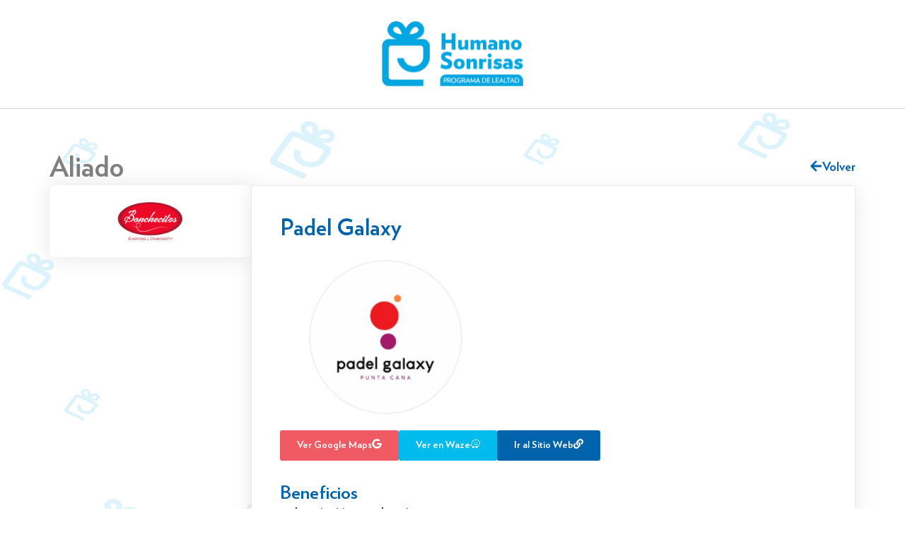

--- FILE ---
content_type: text/css
request_url: https://hsamigosdelaprensa.com/wp-content/uploads/elementor/css/post-5.css?ver=1739436176
body_size: 3063
content:
.elementor-kit-5{--e-global-color-primary:#F05A63;--e-global-color-secondary:#00BBEC;--e-global-color-text:#3C3C3C;--e-global-color-accent:#8BC770;--e-global-color-5c6e99f:#FFFFFF;--e-global-color-c119aff:#808080;--e-global-color-4561d3a:#0063AB;--e-global-color-cec4a9f:#FFFFFF00;--e-global-typography-primary-font-family:"Verlag";--e-global-typography-primary-font-size:18px;--e-global-typography-primary-font-weight:700;--e-global-typography-primary-line-height:1.3em;--e-global-typography-secondary-font-family:"Roboto Slab";--e-global-typography-secondary-font-weight:400;--e-global-typography-text-font-family:"Verlag";--e-global-typography-text-font-size:18px;--e-global-typography-text-font-weight:700;--e-global-typography-accent-font-family:"Roboto";--e-global-typography-accent-font-weight:500;color:var( --e-global-color-text );font-family:var( --e-global-typography-primary-font-family ), Verlag, Sans-serif;font-size:var( --e-global-typography-primary-font-size );font-weight:var( --e-global-typography-primary-font-weight );line-height:var( --e-global-typography-primary-line-height );}.elementor-kit-5 e-page-transition{background-color:#FFBC7D;}.elementor-section.elementor-section-boxed > .elementor-container{max-width:1140px;}.e-con{--container-max-width:1140px;}.elementor-widget:not(:last-child){margin-block-end:20px;}.elementor-element{--widgets-spacing:20px 20px;--widgets-spacing-row:20px;--widgets-spacing-column:20px;}{}h1.entry-title{display:var(--page-title-display);}@media(max-width:1366px){.elementor-kit-5{font-size:var( --e-global-typography-primary-font-size );line-height:var( --e-global-typography-primary-line-height );}}@media(max-width:1024px){.elementor-kit-5{font-size:var( --e-global-typography-primary-font-size );line-height:var( --e-global-typography-primary-line-height );}.elementor-section.elementor-section-boxed > .elementor-container{max-width:1024px;}.e-con{--container-max-width:1024px;}}@media(max-width:767px){.elementor-kit-5{font-size:var( --e-global-typography-primary-font-size );line-height:var( --e-global-typography-primary-line-height );}.elementor-section.elementor-section-boxed > .elementor-container{max-width:767px;}.e-con{--container-max-width:767px;}}@media(min-width:2400px){.elementor-kit-5{font-size:var( --e-global-typography-primary-font-size );line-height:var( --e-global-typography-primary-line-height );}}/* Start Custom Fonts CSS */@font-face {
	font-family: 'Verlag';
	font-style: normal;
	font-weight: bold;
	font-display: auto;
	src: url('https://hsamigosdelaprensa.com/wp-content/uploads/2024/04/Verlag_Bold.ttf') format('truetype');
}
@font-face {
	font-family: 'Verlag';
	font-style: normal;
	font-weight: 100;
	font-display: auto;
	src: url('https://hsamigosdelaprensa.com/wp-content/uploads/2024/04/Verlag-Light.ttf') format('truetype');
}
@font-face {
	font-family: 'Verlag';
	font-style: normal;
	font-weight: 900;
	font-display: auto;
	src: url('https://hsamigosdelaprensa.com/wp-content/uploads/2024/04/Verlag-Black.ttf') format('truetype');
}
/* End Custom Fonts CSS */

--- FILE ---
content_type: text/css
request_url: https://hsamigosdelaprensa.com/wp-content/uploads/elementor/css/post-27.css?ver=1739436416
body_size: 9124
content:
.elementor-27 .elementor-element.elementor-element-9f026d9{--display:flex;--flex-direction:column;--container-widget-width:100%;--container-widget-height:initial;--container-widget-flex-grow:0;--container-widget-align-self:initial;--flex-wrap-mobile:wrap;--padding-top:0px;--padding-bottom:0px;--padding-left:0px;--padding-right:0px;}.elementor-27 .elementor-element.elementor-element-5e6fca9{--display:flex;--flex-direction:row;--container-widget-width:initial;--container-widget-height:100%;--container-widget-flex-grow:1;--container-widget-align-self:stretch;--flex-wrap-mobile:wrap;--margin-top:0px;--margin-bottom:30px;--margin-left:0px;--margin-right:0px;--padding-top:0px;--padding-bottom:0px;--padding-left:0px;--padding-right:0px;}.elementor-widget-button .elementor-button{background-color:var( --e-global-color-accent );font-family:var( --e-global-typography-accent-font-family ), Verlag, Sans-serif;font-weight:var( --e-global-typography-accent-font-weight );}.elementor-27 .elementor-element.elementor-element-8af9a14 .elementor-button{background-color:var( --e-global-color-primary );font-family:"Verlag", Verlag, Sans-serif;font-size:14px;font-weight:700;line-height:1.3em;fill:var( --e-global-color-5c6e99f );color:var( --e-global-color-5c6e99f );}.elementor-27 .elementor-element.elementor-element-8af9a14 .elementor-button-content-wrapper{flex-direction:row-reverse;}.elementor-27 .elementor-element.elementor-element-c88326e .elementor-button{background-color:var( --e-global-color-secondary );font-family:"Verlag", Verlag, Sans-serif;font-size:14px;font-weight:700;line-height:1.3em;fill:var( --e-global-color-5c6e99f );color:var( --e-global-color-5c6e99f );}.elementor-27 .elementor-element.elementor-element-c88326e .elementor-button-content-wrapper{flex-direction:row-reverse;}.elementor-27 .elementor-element.elementor-element-05a5f43 .elementor-button{background-color:var( --e-global-color-4561d3a );font-family:"Verlag", Verlag, Sans-serif;font-size:14px;font-weight:700;line-height:1.3em;fill:var( --e-global-color-5c6e99f );color:var( --e-global-color-5c6e99f );}.elementor-27 .elementor-element.elementor-element-05a5f43 .elementor-button-content-wrapper{flex-direction:row-reverse;}.elementor-widget-heading .elementor-heading-title{font-family:var( --e-global-typography-primary-font-family ), Verlag, Sans-serif;font-size:var( --e-global-typography-primary-font-size );font-weight:var( --e-global-typography-primary-font-weight );line-height:var( --e-global-typography-primary-line-height );color:var( --e-global-color-primary );}.elementor-27 .elementor-element.elementor-element-e7bee14 .elementor-heading-title{font-family:"Verlag", Verlag, Sans-serif;font-size:26px;font-weight:700;line-height:1.3em;color:var( --e-global-color-4561d3a );}.elementor-widget-text-editor{color:var( --e-global-color-text );font-family:var( --e-global-typography-text-font-family ), Verlag, Sans-serif;font-size:var( --e-global-typography-text-font-size );font-weight:var( --e-global-typography-text-font-weight );line-height:var( --e-global-typography-text-line-height );}.elementor-widget-text-editor.elementor-drop-cap-view-stacked .elementor-drop-cap{background-color:var( --e-global-color-primary );}.elementor-widget-text-editor.elementor-drop-cap-view-framed .elementor-drop-cap, .elementor-widget-text-editor.elementor-drop-cap-view-default .elementor-drop-cap{color:var( --e-global-color-primary );border-color:var( --e-global-color-primary );}.elementor-27 .elementor-element.elementor-element-9954879 .elementor-heading-title{font-family:"Verlag", Verlag, Sans-serif;font-size:26px;font-weight:700;line-height:1.3em;color:var( --e-global-color-4561d3a );}.elementor-widget-icon-list .elementor-icon-list-item:not(:last-child):after{border-color:var( --e-global-color-text );}.elementor-widget-icon-list .elementor-icon-list-icon i{color:var( --e-global-color-primary );}.elementor-widget-icon-list .elementor-icon-list-icon svg{fill:var( --e-global-color-primary );}.elementor-widget-icon-list .elementor-icon-list-item > .elementor-icon-list-text, .elementor-widget-icon-list .elementor-icon-list-item > a{font-family:var( --e-global-typography-text-font-family ), Verlag, Sans-serif;font-size:var( --e-global-typography-text-font-size );font-weight:var( --e-global-typography-text-font-weight );line-height:var( --e-global-typography-text-line-height );}.elementor-widget-icon-list .elementor-icon-list-text{color:var( --e-global-color-secondary );}.elementor-27 .elementor-element.elementor-element-ca29375 .elementor-icon-list-items:not(.elementor-inline-items) .elementor-icon-list-item:not(:last-child){padding-bottom:calc(6px/2);}.elementor-27 .elementor-element.elementor-element-ca29375 .elementor-icon-list-items:not(.elementor-inline-items) .elementor-icon-list-item:not(:first-child){margin-top:calc(6px/2);}.elementor-27 .elementor-element.elementor-element-ca29375 .elementor-icon-list-items.elementor-inline-items .elementor-icon-list-item{margin-right:calc(6px/2);margin-left:calc(6px/2);}.elementor-27 .elementor-element.elementor-element-ca29375 .elementor-icon-list-items.elementor-inline-items{margin-right:calc(-6px/2);margin-left:calc(-6px/2);}body.rtl .elementor-27 .elementor-element.elementor-element-ca29375 .elementor-icon-list-items.elementor-inline-items .elementor-icon-list-item:after{left:calc(-6px/2);}body:not(.rtl) .elementor-27 .elementor-element.elementor-element-ca29375 .elementor-icon-list-items.elementor-inline-items .elementor-icon-list-item:after{right:calc(-6px/2);}.elementor-27 .elementor-element.elementor-element-ca29375 .elementor-icon-list-icon i{color:#00BBEC;transition:color 0.3s;}.elementor-27 .elementor-element.elementor-element-ca29375 .elementor-icon-list-icon svg{fill:#00BBEC;transition:fill 0.3s;}.elementor-27 .elementor-element.elementor-element-ca29375{--e-icon-list-icon-size:16px;--icon-vertical-align:center;--icon-vertical-offset:0px;}.elementor-27 .elementor-element.elementor-element-ca29375 .elementor-icon-list-text{color:var( --e-global-color-text );transition:color 0.3s;}@media(max-width:1366px){.elementor-widget-heading .elementor-heading-title{font-size:var( --e-global-typography-primary-font-size );line-height:var( --e-global-typography-primary-line-height );}.elementor-widget-text-editor{font-size:var( --e-global-typography-text-font-size );line-height:var( --e-global-typography-text-line-height );}.elementor-widget-icon-list .elementor-icon-list-item > .elementor-icon-list-text, .elementor-widget-icon-list .elementor-icon-list-item > a{font-size:var( --e-global-typography-text-font-size );line-height:var( --e-global-typography-text-line-height );}}@media(max-width:1024px){.elementor-widget-heading .elementor-heading-title{font-size:var( --e-global-typography-primary-font-size );line-height:var( --e-global-typography-primary-line-height );}.elementor-widget-text-editor{font-size:var( --e-global-typography-text-font-size );line-height:var( --e-global-typography-text-line-height );}.elementor-widget-icon-list .elementor-icon-list-item > .elementor-icon-list-text, .elementor-widget-icon-list .elementor-icon-list-item > a{font-size:var( --e-global-typography-text-font-size );line-height:var( --e-global-typography-text-line-height );}}@media(max-width:767px){.elementor-widget-heading .elementor-heading-title{font-size:var( --e-global-typography-primary-font-size );line-height:var( --e-global-typography-primary-line-height );}.elementor-widget-text-editor{font-size:var( --e-global-typography-text-font-size );line-height:var( --e-global-typography-text-line-height );}.elementor-widget-icon-list .elementor-icon-list-item > .elementor-icon-list-text, .elementor-widget-icon-list .elementor-icon-list-item > a{font-size:var( --e-global-typography-text-font-size );line-height:var( --e-global-typography-text-line-height );}}@media(min-width:2400px){.elementor-widget-heading .elementor-heading-title{font-size:var( --e-global-typography-primary-font-size );line-height:var( --e-global-typography-primary-line-height );}.elementor-widget-text-editor{font-size:var( --e-global-typography-text-font-size );line-height:var( --e-global-typography-text-line-height );}.elementor-widget-icon-list .elementor-icon-list-item > .elementor-icon-list-text, .elementor-widget-icon-list .elementor-icon-list-item > a{font-size:var( --e-global-typography-text-font-size );line-height:var( --e-global-typography-text-line-height );}}/* Start Custom Fonts CSS */@font-face {
	font-family: 'Verlag';
	font-style: normal;
	font-weight: bold;
	font-display: auto;
	src: url('https://hsamigosdelaprensa.com/wp-content/uploads/2024/04/Verlag_Bold.ttf') format('truetype');
}
@font-face {
	font-family: 'Verlag';
	font-style: normal;
	font-weight: 100;
	font-display: auto;
	src: url('https://hsamigosdelaprensa.com/wp-content/uploads/2024/04/Verlag-Light.ttf') format('truetype');
}
@font-face {
	font-family: 'Verlag';
	font-style: normal;
	font-weight: 900;
	font-display: auto;
	src: url('https://hsamigosdelaprensa.com/wp-content/uploads/2024/04/Verlag-Black.ttf') format('truetype');
}
/* End Custom Fonts CSS */

--- FILE ---
content_type: text/css
request_url: https://hsamigosdelaprensa.com/wp-content/uploads/elementor/css/post-650.css?ver=1739436416
body_size: 16767
content:
.elementor-650 .elementor-element.elementor-element-6b4d5e2{--display:flex;--flex-direction:column;--container-widget-width:100%;--container-widget-height:initial;--container-widget-flex-grow:0;--container-widget-align-self:initial;--flex-wrap-mobile:wrap;--overlay-opacity:0.5;--padding-top:60px;--padding-bottom:60px;--padding-left:0px;--padding-right:0px;}.elementor-650 .elementor-element.elementor-element-6b4d5e2:not(.elementor-motion-effects-element-type-background), .elementor-650 .elementor-element.elementor-element-6b4d5e2 > .elementor-motion-effects-container > .elementor-motion-effects-layer{background-image:url("https://hsamigosdelaprensa.com/wp-content/uploads/2024/04/humano-bg.jpg");}.elementor-650 .elementor-element.elementor-element-6b4d5e2::before, .elementor-650 .elementor-element.elementor-element-6b4d5e2 > .elementor-background-video-container::before, .elementor-650 .elementor-element.elementor-element-6b4d5e2 > .e-con-inner > .elementor-background-video-container::before, .elementor-650 .elementor-element.elementor-element-6b4d5e2 > .elementor-background-slideshow::before, .elementor-650 .elementor-element.elementor-element-6b4d5e2 > .e-con-inner > .elementor-background-slideshow::before, .elementor-650 .elementor-element.elementor-element-6b4d5e2 > .elementor-motion-effects-container > .elementor-motion-effects-layer::before{background-color:var( --e-global-color-5c6e99f );--background-overlay:'';}.elementor-650 .elementor-element.elementor-element-9aa86c1{--display:flex;--flex-direction:row;--container-widget-width:calc( ( 1 - var( --container-widget-flex-grow ) ) * 100% );--container-widget-height:100%;--container-widget-flex-grow:1;--container-widget-align-self:stretch;--flex-wrap-mobile:wrap;--justify-content:space-between;--align-items:center;--padding-top:0px;--padding-bottom:0px;--padding-left:0px;--padding-right:0px;}.elementor-widget-heading .elementor-heading-title{font-family:var( --e-global-typography-primary-font-family ), Verlag, Sans-serif;font-size:var( --e-global-typography-primary-font-size );font-weight:var( --e-global-typography-primary-font-weight );line-height:var( --e-global-typography-primary-line-height );color:var( --e-global-color-primary );}.elementor-650 .elementor-element.elementor-element-f49fed2 .elementor-heading-title{font-family:"Verlag", Verlag, Sans-serif;font-size:40px;font-weight:700;line-height:1.2em;color:var( --e-global-color-c119aff );}.elementor-widget-button .elementor-button{background-color:var( --e-global-color-accent );font-family:var( --e-global-typography-accent-font-family ), Verlag, Sans-serif;font-weight:var( --e-global-typography-accent-font-weight );}.elementor-650 .elementor-element.elementor-element-6c21c60 .elementor-button{background-color:var( --e-global-color-cec4a9f );font-family:var( --e-global-typography-primary-font-family ), Verlag, Sans-serif;font-size:var( --e-global-typography-primary-font-size );font-weight:var( --e-global-typography-primary-font-weight );line-height:var( --e-global-typography-primary-line-height );fill:var( --e-global-color-4561d3a );color:var( --e-global-color-4561d3a );padding:0px 0px 0px 0px;}.elementor-650 .elementor-element.elementor-element-6c21c60 .elementor-button-content-wrapper{flex-direction:row;}.elementor-650 .elementor-element.elementor-element-4ae95b2{--display:flex;--flex-direction:row;--container-widget-width:initial;--container-widget-height:100%;--container-widget-flex-grow:1;--container-widget-align-self:stretch;--flex-wrap-mobile:wrap;--gap:0px 60px;--row-gap:0px;--column-gap:60px;--padding-top:0px;--padding-bottom:0px;--padding-left:0px;--padding-right:0px;}.elementor-650 .elementor-element.elementor-element-c91252f{--display:flex;--flex-direction:column;--container-widget-width:100%;--container-widget-height:initial;--container-widget-flex-grow:0;--container-widget-align-self:initial;--flex-wrap-mobile:wrap;--padding-top:0px;--padding-bottom:0px;--padding-left:0px;--padding-right:0px;}.elementor-widget-posts .elementor-button{background-color:var( --e-global-color-accent );font-family:var( --e-global-typography-accent-font-family ), Verlag, Sans-serif;font-weight:var( --e-global-typography-accent-font-weight );}.elementor-widget-posts .elementor-post__title, .elementor-widget-posts .elementor-post__title a{color:var( --e-global-color-secondary );font-family:var( --e-global-typography-primary-font-family ), Verlag, Sans-serif;font-size:var( --e-global-typography-primary-font-size );font-weight:var( --e-global-typography-primary-font-weight );line-height:var( --e-global-typography-primary-line-height );}.elementor-widget-posts .elementor-post__meta-data{font-family:var( --e-global-typography-secondary-font-family ), Verlag, Sans-serif;font-weight:var( --e-global-typography-secondary-font-weight );}.elementor-widget-posts .elementor-post__excerpt p{font-family:var( --e-global-typography-text-font-family ), Verlag, Sans-serif;font-size:var( --e-global-typography-text-font-size );font-weight:var( --e-global-typography-text-font-weight );line-height:var( --e-global-typography-text-line-height );}.elementor-widget-posts .elementor-post__read-more{color:var( --e-global-color-accent );}.elementor-widget-posts a.elementor-post__read-more{font-family:var( --e-global-typography-accent-font-family ), Verlag, Sans-serif;font-weight:var( --e-global-typography-accent-font-weight );}.elementor-widget-posts .elementor-post__card .elementor-post__badge{background-color:var( --e-global-color-accent );font-family:var( --e-global-typography-accent-font-family ), Verlag, Sans-serif;font-weight:var( --e-global-typography-accent-font-weight );}.elementor-widget-posts .elementor-pagination{font-family:var( --e-global-typography-secondary-font-family ), Verlag, Sans-serif;font-weight:var( --e-global-typography-secondary-font-weight );}.elementor-widget-posts .e-load-more-message{font-family:var( --e-global-typography-secondary-font-family ), Verlag, Sans-serif;font-weight:var( --e-global-typography-secondary-font-weight );}.elementor-650 .elementor-element.elementor-element-73e589e{--grid-row-gap:20px;--grid-column-gap:20px;}.elementor-650 .elementor-element.elementor-element-73e589e .elementor-post__thumbnail__link{width:100%;}.elementor-650 .elementor-element.elementor-element-73e589e.elementor-posts--thumbnail-left .elementor-post__thumbnail__link{margin-right:20px;}.elementor-650 .elementor-element.elementor-element-73e589e.elementor-posts--thumbnail-right .elementor-post__thumbnail__link{margin-left:20px;}.elementor-650 .elementor-element.elementor-element-73e589e.elementor-posts--thumbnail-top .elementor-post__thumbnail__link{margin-bottom:20px;}.elementor-650 .elementor-element.elementor-element-1201955{--display:flex;--flex-direction:column;--container-widget-width:100%;--container-widget-height:initial;--container-widget-flex-grow:0;--container-widget-align-self:initial;--flex-wrap-mobile:wrap;border-style:solid;--border-style:solid;border-width:1px 1px 1px 1px;--border-top-width:1px;--border-right-width:1px;--border-bottom-width:1px;--border-left-width:1px;border-color:#D1D5DB80;--border-color:#D1D5DB80;--border-radius:5px 5px 5px 5px;box-shadow:0px 8px 23px 0px rgba(210.79999999999998, 202.17896739130433, 202.17896739130433, 0.5);--padding-top:40px;--padding-bottom:40px;--padding-left:40px;--padding-right:40px;}.elementor-650 .elementor-element.elementor-element-1201955:not(.elementor-motion-effects-element-type-background), .elementor-650 .elementor-element.elementor-element-1201955 > .elementor-motion-effects-container > .elementor-motion-effects-layer{background-color:var( --e-global-color-5c6e99f );}.elementor-widget-theme-post-title .elementor-heading-title{font-family:var( --e-global-typography-primary-font-family ), Verlag, Sans-serif;font-size:var( --e-global-typography-primary-font-size );font-weight:var( --e-global-typography-primary-font-weight );line-height:var( --e-global-typography-primary-line-height );color:var( --e-global-color-primary );}.elementor-650 .elementor-element.elementor-element-97eddde .elementor-heading-title{font-family:"Verlag", Verlag, Sans-serif;font-size:32px;font-weight:700;line-height:1.3em;color:var( --e-global-color-4561d3a );}.elementor-widget-theme-post-featured-image .widget-image-caption{color:var( --e-global-color-text );font-family:var( --e-global-typography-text-font-family ), Verlag, Sans-serif;font-size:var( --e-global-typography-text-font-size );font-weight:var( --e-global-typography-text-font-weight );line-height:var( --e-global-typography-text-line-height );}.elementor-650 .elementor-element.elementor-element-6f88202{text-align:left;}.elementor-650 .elementor-element.elementor-element-6f88202 img{width:300px;}.elementor-widget-theme-post-content{color:var( --e-global-color-text );font-family:var( --e-global-typography-text-font-family ), Verlag, Sans-serif;font-size:var( --e-global-typography-text-font-size );font-weight:var( --e-global-typography-text-font-weight );line-height:var( --e-global-typography-text-line-height );}@media(min-width:768px){.elementor-650 .elementor-element.elementor-element-c91252f{--width:25%;}.elementor-650 .elementor-element.elementor-element-1201955{--width:75%;}}@media(min-width:2400px){.elementor-widget-heading .elementor-heading-title{font-size:var( --e-global-typography-primary-font-size );line-height:var( --e-global-typography-primary-line-height );}.elementor-650 .elementor-element.elementor-element-6c21c60 .elementor-button{font-size:var( --e-global-typography-primary-font-size );line-height:var( --e-global-typography-primary-line-height );}.elementor-widget-posts .elementor-post__title, .elementor-widget-posts .elementor-post__title a{font-size:var( --e-global-typography-primary-font-size );line-height:var( --e-global-typography-primary-line-height );}.elementor-widget-posts .elementor-post__excerpt p{font-size:var( --e-global-typography-text-font-size );line-height:var( --e-global-typography-text-line-height );}.elementor-widget-theme-post-title .elementor-heading-title{font-size:var( --e-global-typography-primary-font-size );line-height:var( --e-global-typography-primary-line-height );}.elementor-widget-theme-post-featured-image .widget-image-caption{font-size:var( --e-global-typography-text-font-size );line-height:var( --e-global-typography-text-line-height );}.elementor-widget-theme-post-content{font-size:var( --e-global-typography-text-font-size );line-height:var( --e-global-typography-text-line-height );}}@media(max-width:1366px){.elementor-650 .elementor-element.elementor-element-6b4d5e2{--padding-top:60px;--padding-bottom:60px;--padding-left:30px;--padding-right:30px;}.elementor-widget-heading .elementor-heading-title{font-size:var( --e-global-typography-primary-font-size );line-height:var( --e-global-typography-primary-line-height );}.elementor-650 .elementor-element.elementor-element-6c21c60 .elementor-button{font-size:var( --e-global-typography-primary-font-size );line-height:var( --e-global-typography-primary-line-height );}.elementor-widget-posts .elementor-post__title, .elementor-widget-posts .elementor-post__title a{font-size:var( --e-global-typography-primary-font-size );line-height:var( --e-global-typography-primary-line-height );}.elementor-widget-posts .elementor-post__excerpt p{font-size:var( --e-global-typography-text-font-size );line-height:var( --e-global-typography-text-line-height );}.elementor-widget-theme-post-title .elementor-heading-title{font-size:var( --e-global-typography-primary-font-size );line-height:var( --e-global-typography-primary-line-height );}.elementor-widget-theme-post-featured-image .widget-image-caption{font-size:var( --e-global-typography-text-font-size );line-height:var( --e-global-typography-text-line-height );}.elementor-widget-theme-post-content{font-size:var( --e-global-typography-text-font-size );line-height:var( --e-global-typography-text-line-height );}}@media(max-width:1024px){.elementor-widget-heading .elementor-heading-title{font-size:var( --e-global-typography-primary-font-size );line-height:var( --e-global-typography-primary-line-height );}.elementor-650 .elementor-element.elementor-element-6c21c60 .elementor-button{font-size:var( --e-global-typography-primary-font-size );line-height:var( --e-global-typography-primary-line-height );}.elementor-650 .elementor-element.elementor-element-4ae95b2{--gap:30px 30px;--row-gap:30px;--column-gap:30px;}.elementor-widget-posts .elementor-post__title, .elementor-widget-posts .elementor-post__title a{font-size:var( --e-global-typography-primary-font-size );line-height:var( --e-global-typography-primary-line-height );}.elementor-widget-posts .elementor-post__excerpt p{font-size:var( --e-global-typography-text-font-size );line-height:var( --e-global-typography-text-line-height );}.elementor-widget-theme-post-title .elementor-heading-title{font-size:var( --e-global-typography-primary-font-size );line-height:var( --e-global-typography-primary-line-height );}.elementor-widget-theme-post-featured-image .widget-image-caption{font-size:var( --e-global-typography-text-font-size );line-height:var( --e-global-typography-text-line-height );}.elementor-widget-theme-post-content{font-size:var( --e-global-typography-text-font-size );line-height:var( --e-global-typography-text-line-height );}}@media(max-width:767px){.elementor-650 .elementor-element.elementor-element-6b4d5e2{--flex-direction:column;--container-widget-width:100%;--container-widget-height:initial;--container-widget-flex-grow:0;--container-widget-align-self:initial;--flex-wrap-mobile:wrap;}.elementor-widget-heading .elementor-heading-title{font-size:var( --e-global-typography-primary-font-size );line-height:var( --e-global-typography-primary-line-height );}.elementor-650 .elementor-element.elementor-element-6c21c60 .elementor-button{font-size:var( --e-global-typography-primary-font-size );line-height:var( --e-global-typography-primary-line-height );}.elementor-650 .elementor-element.elementor-element-4ae95b2{--flex-direction:column-reverse;--container-widget-width:100%;--container-widget-height:initial;--container-widget-flex-grow:0;--container-widget-align-self:initial;--flex-wrap-mobile:wrap;}.elementor-widget-posts .elementor-post__title, .elementor-widget-posts .elementor-post__title a{font-size:var( --e-global-typography-primary-font-size );line-height:var( --e-global-typography-primary-line-height );}.elementor-widget-posts .elementor-post__excerpt p{font-size:var( --e-global-typography-text-font-size );line-height:var( --e-global-typography-text-line-height );}.elementor-650 .elementor-element.elementor-element-73e589e .elementor-post__thumbnail__link{width:100%;}.elementor-650 .elementor-element.elementor-element-1201955{--padding-top:30px;--padding-bottom:30px;--padding-left:20px;--padding-right:20px;}.elementor-widget-theme-post-title .elementor-heading-title{font-size:var( --e-global-typography-primary-font-size );line-height:var( --e-global-typography-primary-line-height );}.elementor-widget-theme-post-featured-image .widget-image-caption{font-size:var( --e-global-typography-text-font-size );line-height:var( --e-global-typography-text-line-height );}.elementor-widget-theme-post-content{font-size:var( --e-global-typography-text-font-size );line-height:var( --e-global-typography-text-line-height );}}/* Start custom CSS for posts, class: .elementor-element-73e589e */.elementor-650 .elementor-element.elementor-element-73e589e article{
    background-color: #fff;
    box-shadow: 0 0 30px rgba(0,0,0,.107217);
    border-radius: 9px;
    text-align: center;
    padding: 17px 10px;
    border: 4px solid transparent;
    transition: all .3s ease-out;
}
.elementor-650 .elementor-element.elementor-element-73e589e article>a{
    margin-bottom: 0 !important;
}
.elementor-650 .elementor-element.elementor-element-73e589e article>a>.elementor-post__thumbnail>img{
    margin-left: auto;
    margin-right: auto;
    width: auto;
    max-height: 60px;
}/* End custom CSS */
/* Start custom CSS for theme-post-content, class: .elementor-element-8c4a801 */.elementor-650 .elementor-element.elementor-element-8c4a801 h3{
    color: #0063ab;
    margin: 0;
}
.elementor-650 .elementor-element.elementor-element-8c4a801 a{
    color: #00a8e1;
}
.beneficios-list{
    margin-left: 0px;
}
.beneficios-list {
  list-style: none;
}
.beneficios-list li::before{
  content: '';
  display: inline-block;
  width: 10px;
  height: 10px;
  margin-right: 10px;
  border-radius: 50%;
  background-color: #0063ab;
}
.beneficios-list li{
  margin-bottom: 10px;
}
@media (max-width: 767px){
    .elementor-widget-button{
        width: 100%;
    }
    .elementor-button{
        width: 100%;
        max-width: 100%;
    }
}/* End custom CSS */

--- FILE ---
content_type: image/svg+xml
request_url: https://hsamigosdelaprensa.com/wp-content/uploads/2024/04/Logo-Humano-Footer.svg
body_size: 31238
content:
<svg xmlns="http://www.w3.org/2000/svg" width="329" height="60" viewBox="0 0 329 60" fill="none"><g clip-path="url(#clip0_730_2382)"><path d="M52.3923 18.1603C52.3923 15.294 52.3923 12.4242 52.3923 9.55789C52.3923 9.01573 52.5243 8.81693 53.0205 8.835C54.1921 8.87115 55.37 8.835 56.5448 8.85669C56.705 8.86674 56.8652 8.83996 57.0162 8.77789C57.1673 8.71583 57.3058 8.61973 57.4243 8.49524C59.7423 6.11332 64.7554 5.90368 67.2054 8.42295C67.4944 8.71529 67.7573 9.03976 67.9907 9.39163C68.2671 9.82898 68.4964 9.87597 68.8482 9.45308C70.4909 7.45428 72.5546 6.61573 74.9103 6.62657C75.8445 6.62032 76.7701 6.82732 77.6342 7.23553C78.4983 7.64375 79.2833 8.24512 79.9442 9.00477C80.605 9.76446 81.1283 10.6674 81.4839 11.6613C81.8391 12.6552 82.0201 13.7204 82.0153 14.7952C82.0153 18.7711 82.0153 22.7217 82.0311 26.6832C82.0311 27.3736 81.8803 27.6483 81.2584 27.6266C79.8427 27.576 78.4252 27.5603 77.0054 27.5796C76.4809 27.5796 76.3772 27.3518 76.3772 26.7952C76.392 23.253 76.392 19.7109 76.3772 16.1687C76.3772 14.7772 75.9594 13.5952 74.8255 12.9157C72.8844 11.7519 70.6825 13.1218 70.2302 15.7242C70.0009 17.0398 70.0606 18.3699 70.0386 19.7001C69.9978 22.0784 70.0103 24.4567 70.0386 26.835C70.0386 27.4061 69.8847 27.6302 69.3916 27.6266C67.9341 27.6266 66.4736 27.6266 65.0161 27.6266C64.5136 27.6266 64.4225 27.3483 64.4225 26.8422C64.4225 23.4627 64.3973 20.0832 64.3753 16.7037C64.3753 15.7711 64.3471 14.8531 63.8634 14.0218C63.559 13.521 63.1459 13.1207 62.6654 12.8606C62.1848 12.6006 61.6536 12.49 61.1244 12.5397C60.5951 12.5894 60.0863 12.7978 59.6487 13.144C59.2112 13.4903 58.86 13.9624 58.6304 14.5133C58.2683 15.4033 58.0839 16.3752 58.0902 17.3579C58.0902 20.5061 58.0902 23.6543 58.0902 26.7989C58.0902 27.4386 57.9331 27.6483 57.3709 27.6338C55.9951 27.594 54.6162 27.6338 53.2404 27.6338C52.4394 27.6338 52.4112 27.594 52.4112 26.7048L52.3923 18.1603Z" fill="#FEFDFD"></path><path d="M0 13.7686C0 9.45658 0 5.14092 0 0.828864C0 0.174646 0.169616 -0.00245538 0.719295 0.0120025C2.19872 0.0481471 3.67814 0.0517616 5.15442 0.0120025C5.76064 -0.00606983 5.90199 0.254164 5.89256 0.908382C5.86115 3.23971 5.87372 5.57104 5.89256 7.90236C5.89256 8.77706 5.92712 8.81682 6.67468 8.81682C9.47019 8.81682 12.2657 8.81682 15.0612 8.81682C15.6046 8.81682 15.7522 8.60357 15.746 8.00357C15.724 5.60357 15.746 3.20357 15.7303 0.80357C15.7303 0.192726 15.8779 -0.00968386 16.4181 0.00115952C17.8976 0.0409186 19.377 0.0481475 20.8533 0.00115952C21.4815 -0.0205272 21.6071 0.261393 21.5977 0.897539C21.5726 2.66862 21.5977 4.43971 21.5977 6.2108C21.5977 13.0421 21.5977 19.8734 21.5977 26.7048C21.5977 27.3734 21.4344 27.5795 20.847 27.5614C19.3812 27.5156 17.9227 27.5156 16.4715 27.5614C15.8433 27.5831 15.7334 27.3084 15.7365 26.6686C15.7554 22.9855 15.7365 19.3024 15.7365 15.6192C15.7365 14.7337 15.6988 14.6722 14.9073 14.6795C12.1526 14.6795 9.39795 14.7337 6.64327 14.7265C6.05904 14.7265 5.87372 14.9433 5.88 15.612C5.90199 19.1325 5.88 22.653 5.88 26.1734C5.88 26.4048 5.88 26.6397 5.88 26.871C5.88 27.3662 5.71667 27.565 5.2518 27.5578C3.71269 27.5325 2.17045 27.5289 0.631346 27.5578C0.103654 27.5578 0.0031405 27.3228 0.0031405 26.7734C0.0031405 22.4361 0.0031405 18.0987 0.0031405 13.7614L0 13.7686Z" fill="#FEFDFD"></path><path d="M104.122 18.2397C104.122 21.0843 104.122 23.9289 104.122 26.7735C104.122 27.4313 103.94 27.6012 103.387 27.5831C101.951 27.5361 100.51 27.5325 99.0742 27.5831C98.5685 27.5831 98.3644 27.4638 98.446 26.8602C98.468 26.6687 98.5497 26.394 98.3738 26.2783C98.1979 26.1626 98.0597 26.4084 97.9026 26.5132C94.7616 28.8048 91.5452 28.8337 88.3979 26.6036C86.152 25.0096 84.9427 22.5301 84.5281 19.5554C84.0884 16.4506 84.4622 13.5012 86.0641 10.8807C86.7667 9.70354 87.6877 8.72048 88.7604 8.00232C89.8333 7.28417 91.031 6.84884 92.2676 6.72769C94.1852 6.43488 96.1358 6.7317 97.9215 7.58793C98.1338 7.66654 98.3351 7.78105 98.5183 7.92769C99.3915 8.80239 100.419 8.94335 101.518 8.85299C102.146 8.80239 102.774 8.87829 103.403 8.8313C103.937 8.79516 104.141 8.95781 104.134 9.63371C104.1 12.5036 104.119 15.3699 104.119 18.2361L104.122 18.2397ZM98.468 17.5638C98.5057 14.694 96.8661 12.4421 94.5449 12.1783C92.2739 11.9217 90.405 13.6711 89.9904 16.4397C89.6511 18.7241 90.4898 21.0265 92.0226 22.0205C94.9469 23.9108 98.402 21.5108 98.4523 17.5638H98.468Z" fill="#FEFDFD"></path><path d="M146.818 17.5024C146.796 23.2204 143.177 27.6228 138.133 28.0855C135.218 28.353 132.592 27.5397 130.359 25.3024C128.691 23.651 127.645 21.3181 127.444 18.7963C127.13 15.5686 127.79 12.6518 129.756 10.2048C131.097 8.55408 132.855 7.4301 134.781 6.99152C137.542 6.312 140.197 6.68067 142.609 8.4373C145.276 10.3819 146.67 13.2156 146.827 16.8481C146.824 17.0831 146.818 17.2927 146.818 17.5024ZM132.831 17.4481C132.831 21.0265 135.658 23.5168 138.466 22.3927C141.133 21.3265 141.921 17.9795 141.06 15.3698C140.84 14.6386 140.467 13.9808 139.974 13.4541C139.481 12.9273 138.883 12.5476 138.233 12.3481C135.444 11.4518 132.825 13.9385 132.831 17.4481Z" fill="#FEFDFD"></path><path d="M107.241 18.1965C107.241 15.3519 107.241 12.5073 107.241 9.66633C107.241 9.02658 107.401 8.80609 107.966 8.82778C109.16 8.87115 110.357 8.82778 111.554 8.84585C111.674 8.864 111.797 8.85171 111.913 8.80989C112.029 8.76811 112.136 8.69773 112.226 8.60368C113.328 7.27718 114.739 6.79646 116.274 6.66995C118.841 6.4567 121.193 7.03139 123.109 9.17115C123.766 9.90518 124.285 10.7852 124.636 11.7577C124.987 12.7302 125.162 13.7748 125.151 14.8278C125.198 18.8362 125.151 22.8483 125.176 26.8567C125.176 27.4025 125.025 27.5796 124.548 27.5796C123.05 27.5579 121.551 27.5796 120.053 27.6049C119.541 27.6049 119.513 27.2832 119.513 26.8459C119.513 23.3471 119.513 19.8519 119.513 16.3639C119.543 15.4224 119.278 14.4998 118.765 13.7651C117.342 11.7916 114.544 12.229 113.523 14.5639C113.086 15.6472 112.877 16.8332 112.91 18.0266C112.895 20.9398 112.888 23.8531 112.91 26.7663C112.91 27.4133 112.735 27.6085 112.182 27.594C110.745 27.5555 109.308 27.5555 107.869 27.594C107.351 27.594 107.222 27.3844 107.241 26.8205C107.26 23.9543 107.241 21.088 107.241 18.2181V18.1965Z" fill="#FEFDFD"></path><path d="M26.35 14.618C27.0379 14.618 27.7289 14.6433 28.4137 14.618C28.844 14.5964 29.0167 14.7952 29.1078 15.2687C29.8711 19.2843 32.4185 22.0168 35.9553 22.6385C39.9507 23.3614 43.9743 20.1771 44.8632 15.6265C45.0611 14.618 45.0611 14.6217 45.9532 14.6253C47.2316 14.6253 48.5068 14.6433 49.7821 14.6253C50.2846 14.6253 50.4323 14.8241 50.3569 15.3699C49.5088 21.4313 46.663 25.7506 41.6342 27.8036C36.0841 30.0662 31.1369 28.5879 27.0379 23.7156C25.2031 21.5051 24.0414 18.6691 23.7273 15.6337C23.6079 14.6506 23.6425 14.6325 24.5282 14.6361H26.35V14.618Z" fill="#FEFDFD"></path><path d="M103.723 48.1999C103.648 50.2168 103.864 52.7144 103.619 55.1975C103.343 58.0168 101.776 59.6144 99.3161 59.683C98.0807 59.7101 96.8482 59.5323 95.6568 59.1553C95.2704 59.036 95.1542 58.8192 95.1982 58.3565C95.3741 56.5493 95.3584 56.5493 96.8472 56.9541C97.6545 57.1815 98.49 57.244 99.3161 57.1385C100.544 56.9722 101.295 56.0975 101.364 54.6626C101.389 54.1276 101.383 53.5782 101.364 53.0541C101.364 52.3312 101.264 52.2662 100.689 52.577C99.4769 53.2601 98.0955 53.4326 96.7844 53.065C94.2559 52.371 92.7011 50.0794 92.6697 46.9493C92.6508 43.9891 93.769 41.73 96.1248 40.4433C97.6419 39.6047 99.1936 39.7782 100.704 40.5806C101.019 40.7505 101.405 41.1662 101.54 40.3565C101.565 40.2011 101.722 40.2047 101.854 40.1794C103.541 39.865 103.739 40.0493 103.739 42.0083L103.723 48.1999ZM101.377 46.6782C101.377 45.865 101.377 45.0481 101.377 44.2312C101.395 44.1163 101.392 43.9977 101.367 43.8839C101.342 43.7704 101.296 43.6645 101.232 43.5734C100.378 42.6915 99.4166 42.0553 98.2261 42.171C96.4106 42.3517 95.3113 43.6421 94.9846 45.883C94.7145 47.73 95.3867 49.5951 96.6305 50.4553C97.2923 50.8974 98.0537 51.1009 98.817 51.0394C99.5799 50.9783 100.31 50.6552 100.912 50.112C101.071 49.9905 101.199 49.8221 101.282 49.6244C101.366 49.4267 101.401 49.2069 101.386 48.9879C101.355 48.218 101.377 47.4481 101.377 46.6782Z" fill="#FEFDFD"></path><path d="M74.816 34.2914C76.0363 34.2433 77.2409 34.6213 78.2712 35.3758C78.5633 35.5926 78.6638 35.824 78.4722 36.1818C78.4408 36.2396 78.4188 36.3047 78.3874 36.3661C78.1518 36.8251 78.0733 37.4938 77.6807 37.7179C77.288 37.942 76.9394 37.3059 76.531 37.1324C75.5133 36.7022 74.5051 36.4601 73.4685 37.0095C71.898 37.848 71.6876 39.9625 73.0508 41.2095C73.902 41.9866 74.9574 42.3263 75.8777 42.9553C76.4224 43.3066 76.9469 43.6977 77.4482 44.1263C79.7349 46.1613 79.1224 50.4553 77.065 52.0781C75.0076 53.701 72.922 53.5022 70.761 52.4902C70.3149 52.2806 69.9129 51.9444 69.4763 51.7059C69.0397 51.4673 69.0774 51.2143 69.2973 50.8275C69.5737 50.3396 69.715 49.6456 70.0951 49.3818C70.5882 49.0203 70.9117 49.8408 71.3515 50.0324C72.1682 50.3757 72.9597 50.7878 73.8643 50.8275C75.193 50.889 76.1573 50.1806 76.4996 48.8721C76.6639 48.2392 76.6306 47.5601 76.4057 46.9521C76.1808 46.3442 75.7788 45.8461 75.2683 45.5432C74.326 44.936 73.3523 44.4372 72.4069 43.8589C71.4485 43.3348 70.6733 42.4514 70.2082 41.3541C69.3852 39.2613 70.1296 36.5721 71.8823 35.2818C72.7492 34.6141 73.7732 34.2684 74.816 34.2914Z" fill="#FEFDFD"></path><path d="M86.9247 47.4734C85.8097 47.4734 84.6946 47.4734 83.5795 47.4734C82.9702 47.4734 82.8728 47.6469 83.0393 48.3264C83.235 49.0056 83.599 49.6038 84.0871 50.0469C84.5749 50.4904 85.1651 50.7593 85.7845 50.8204C86.915 50.9787 88.0618 50.8352 89.136 50.4011C89.7925 50.1337 89.9433 50.1915 90.0469 50.9795C90.2856 52.8301 90.5401 52.4252 89.0669 52.8518C87.6164 53.3162 86.088 53.3599 84.6192 52.9783C81.8677 52.1903 80.4668 49.6132 80.5359 46.4722C80.5437 44.7293 81.1019 43.049 82.1064 41.7445C83.8936 39.4204 87.6189 39.2397 89.4407 41.4409C90.7411 43.0132 90.9861 44.9686 90.8479 47.0361C90.8196 47.4337 90.5683 47.4301 90.317 47.4301H86.9247V47.4734ZM85.8065 45.3445C86.5949 45.3445 87.377 45.3445 88.1717 45.3445C88.6554 45.3445 88.7497 45.1566 88.6272 44.6216C88.4824 43.902 88.1268 43.2615 87.6198 42.8079C87.1132 42.3546 86.4862 42.1157 85.8442 42.1313C85.1843 42.1244 84.5426 42.3799 84.0274 42.8549C83.5123 43.3298 83.1555 43.9949 83.0173 44.7373C82.9199 45.2325 83.0613 45.3554 83.4602 45.3409C84.2329 45.3301 85.0213 45.3481 85.8065 45.3445Z" fill="#FEFDFD"></path><path d="M137.549 46.7469C137.527 50.524 135.121 53.2529 131.841 53.2529C128.562 53.2529 126.203 50.383 126.232 46.4866C126.26 42.6951 128.672 39.8975 131.885 39.9228C135.29 39.9408 137.568 42.6951 137.549 46.7469ZM135.275 46.4433C135.281 45.8682 135.201 45.2957 135.039 44.7517C134.858 44.0425 134.495 43.4125 133.998 42.9445C133.501 42.4764 132.893 42.1916 132.253 42.1276C130.896 42.0047 129.8 42.5396 129.087 43.9565C128.481 45.1565 128.43 46.4433 128.612 47.7517C128.675 48.2794 128.833 48.7858 129.075 49.239C129.319 49.6919 129.641 50.0816 130.023 50.3823C130.405 50.683 130.837 50.8883 131.292 50.9848C131.747 51.0817 132.215 51.0672 132.664 50.9433C134.304 50.5023 135.297 48.8288 135.275 46.4433Z" fill="#FEFDFD"></path><path d="M116.275 46.6094C116.275 48.4962 116.275 50.3829 116.275 52.2697C116.275 52.8118 116.139 53.0468 115.646 52.9925C115.384 52.9672 115.12 52.9672 114.858 52.9925C114.365 53.0287 113.991 52.9925 114.01 52.219C114.01 51.6588 113.661 51.8395 113.41 52.0239C112.666 52.639 111.804 53.0395 110.897 53.1913C109.38 53.3648 107.979 53.1046 107.002 51.554C106.565 50.8152 106.345 49.9351 106.374 49.0419C106.352 46.2913 106.374 43.5443 106.352 40.7937C106.352 40.2913 106.519 40.1359 106.927 40.1684C107.311 40.201 107.696 40.201 108.08 40.1684C108.585 40.1178 108.708 40.3925 108.686 40.913C108.585 43.4431 108.601 45.9733 108.686 48.5251C108.752 50.26 109.741 51.207 111.233 50.9323C112.213 50.7516 112.986 50.1299 113.702 49.3889C113.947 49.1395 113.913 48.7998 113.913 48.4745C113.913 46.0058 113.913 43.5371 113.891 41.0684C113.891 40.3853 114.022 40.1359 114.66 40.154C116.231 40.201 116.231 40.154 116.231 42.0082V46.6203L116.275 46.6094Z" fill="#FEFDFD"></path><path d="M143.234 53.2384C141.88 53.3107 140.702 52.7505 139.59 51.9264C139.191 51.6336 139.119 51.3264 139.446 50.9179C139.474 50.8818 139.493 50.842 139.518 50.8059C139.766 50.4444 139.948 49.9167 140.272 49.7432C140.671 49.53 140.9 50.1734 141.261 50.3577C142.157 50.8312 143.052 51.2685 144.051 50.7842C144.243 50.6964 144.413 50.5529 144.543 50.3671C144.673 50.1817 144.76 49.9605 144.794 49.7252C144.828 49.4899 144.809 49.2484 144.738 49.0243C144.667 48.8002 144.547 48.6011 144.39 48.4456C143.818 47.8529 143.105 47.5673 142.411 47.2529C142.034 47.0794 141.682 46.8553 141.318 46.6529C139.151 45.4565 139.38 42.1095 141.111 40.7577C142.593 39.5975 144.161 39.7095 145.74 40.4432C146.997 41.0324 146.997 41.0505 146.369 42.4095C145.995 43.2011 145.992 43.2011 145.276 42.789C144.647 42.4276 144.019 42.0661 143.259 42.1637C142.581 42.2505 142.072 42.6228 141.959 43.2119C141.811 43.9709 142.179 44.3902 142.719 44.683C143.485 45.1023 144.261 45.4999 145.018 45.9408C146.626 46.8734 147.217 48.2685 146.868 50.1625C146.554 51.7854 144.983 53.2095 143.482 53.2384H143.234Z" fill="#FEFDFD"></path><path d="M121.376 41.7661C121.69 41.4805 121.982 41.2095 122.277 40.9456C122.965 40.3601 123.78 40.0073 124.633 39.9263C125.013 39.8721 125.208 40.0058 125.183 40.4902C125.145 40.9311 125.145 41.3757 125.183 41.8167C125.255 42.3986 125.013 42.5396 124.579 42.5721C123.62 42.5989 122.695 42.986 121.944 43.6745C121.758 43.8328 121.609 44.041 121.51 44.2814C121.411 44.5214 121.365 44.786 121.376 45.0516C121.398 47.4299 121.376 49.8046 121.391 52.1829C121.391 52.7649 121.284 53.0034 120.722 52.9962C119.105 52.9709 119.108 52.9962 119.105 51.1275C119.105 47.748 119.105 44.3721 119.07 41.007C119.07 40.4143 119.186 40.0637 119.786 40.1613C120.242 40.2372 120.785 39.9697 121.146 40.2842C121.508 40.5986 121.153 41.2456 121.376 41.7661Z" fill="#FEFDFD"></path></g><path d="M182 0V56" stroke="white" stroke-width="2"></path><path d="M248.899 14.1076H243.127C244.312 13.8093 245.448 13.3436 246.502 12.7245C248.834 11.2723 250.125 9.19763 250.139 6.87402C250.125 5.11161 249.418 3.42551 248.17 2.18069C247.173 1.15751 245.886 0.465473 244.482 0.198248C244.111 0.130549 243.735 0.0950659 243.357 0.0922054C241.776 0.101594 240.244 0.640495 239.005 1.62284C237.605 2.75231 236.482 4.18747 235.723 5.81824C233.791 1.77959 231.232 0.456424 229.268 0.101428C228.904 0.03589 228.536 0.00195366 228.166 0C226.39 0.00632035 224.686 0.702118 223.413 1.94066C222.14 3.1792 221.398 4.86369 221.343 6.63889C221.343 8.99477 222.638 11.1432 224.939 12.5447C226.055 13.2274 227.265 13.7416 228.53 14.0708L228.761 14.1261H222.565C221.09 14.1261 219.675 14.7117 218.631 15.7543C217.588 16.7969 217.001 18.2111 217 19.6861V46.025C217.006 47.4969 217.595 48.9063 218.638 49.9449C219.681 50.9835 221.093 51.5666 222.565 51.5666H249.374V46.4953H224.409C223.797 46.4953 223.211 46.2524 222.779 45.8201C222.347 45.3878 222.104 44.8015 222.104 44.1901V21.5118C222.104 20.9005 222.347 20.3141 222.779 19.8818C223.211 19.4495 223.797 19.2067 224.409 19.2067H247.055C247.666 19.2067 248.252 19.4495 248.685 19.8818C249.117 20.3141 249.36 20.9005 249.36 21.5118V28.538C249.37 29.8618 248.997 31.1602 248.286 32.277C247.563 33.3665 246.579 34.2579 245.423 34.8699C244.268 35.4819 242.977 35.795 241.67 35.7808C237.714 35.7808 234.455 32.9824 233.984 29.3725H228.913C229.402 35.6103 234.907 40.5249 241.665 40.5249C248.424 40.5249 253.855 35.6932 254.431 29.5338C254.431 29.4293 254.431 29.3233 254.431 29.2157V19.6677C254.431 18.1979 253.849 16.7878 252.813 15.7459C251.776 14.704 250.369 14.1149 248.899 14.1076ZM243.32 4.42593C243.449 4.42656 243.577 4.43891 243.703 4.46281C244.253 4.55682 244.753 4.8374 245.12 5.25727C245.487 5.67715 245.698 6.21068 245.718 6.76798C245.718 8.90257 242.325 10.1059 238.544 10.4563C239.697 6.70343 241.467 4.43976 243.311 4.44898L243.32 4.42593ZM225.644 6.62505C225.656 6.32382 225.727 6.0279 225.855 5.75473C225.982 5.48157 226.163 5.23668 226.387 5.03449C226.838 4.59538 227.44 4.3448 228.069 4.33372C228.204 4.33457 228.338 4.3469 228.471 4.3706C230.172 4.67488 231.748 6.93856 232.735 10.4101C232.159 10.3502 231.606 10.2764 231.085 10.1842C227.06 9.48346 225.635 7.89751 225.644 6.64811V6.62505Z" fill="white"></path><path d="M328.114 51.5898L262.721 51.5898V47.21C262.721 45.9176 263.234 44.6781 264.148 43.7642C265.062 42.8503 266.301 42.3369 267.594 42.3369L323.241 42.3369C324.533 42.3369 325.773 42.8503 326.686 43.7642C327.6 44.6781 328.114 45.9176 328.114 47.21V51.5898Z" fill="white"></path><path d="M266.672 47.5511C266.543 47.5511 266.372 47.5511 266.243 47.5511V48.8973H265.823V45.1214C266.114 45.0804 266.406 45.0588 266.699 45.0569C267.681 45.0569 268.166 45.6193 268.166 46.2694C268.166 47.0163 267.612 47.5511 266.672 47.5511ZM266.764 45.4119C266.589 45.4101 266.415 45.4239 266.243 45.4534V47.1592C266.372 47.1592 266.552 47.1869 266.704 47.1869C267.419 47.1869 267.723 46.7765 267.723 46.2648C267.72 46.1444 267.693 46.0258 267.642 45.9165C267.592 45.8071 267.519 45.7094 267.429 45.6294C267.339 45.5493 267.234 45.4887 267.119 45.4513C267.005 45.4139 266.884 45.4004 266.764 45.4119Z" fill="#0099DC"></path><path d="M270.817 48.8792L269.802 47.3763H269.544H269.115V48.8792H268.696V45.1034C268.988 45.0622 269.282 45.0406 269.576 45.0388C270.558 45.0388 271.042 45.5275 271.042 46.1822C271.05 46.4333 270.971 46.6793 270.821 46.8803C270.67 47.0812 270.456 47.2252 270.213 47.2887L271.319 48.8792H270.817ZM269.641 45.4123C269.465 45.4104 269.289 45.4243 269.115 45.4537V47.0074C269.24 47.0074 269.433 47.0305 269.576 47.0305C270.291 47.0305 270.595 46.7031 270.595 46.2098C270.595 45.7165 270.263 45.4123 269.641 45.4123Z" fill="#0099DC"></path><path d="M273.486 48.9431C273.232 48.9414 272.981 48.8887 272.747 48.7881C272.514 48.6875 272.303 48.5411 272.127 48.3575C271.951 48.174 271.814 47.957 271.723 47.7194C271.633 47.4818 271.591 47.2285 271.6 46.9744C271.595 46.7181 271.64 46.4632 271.734 46.2246C271.829 45.986 271.969 45.7686 272.148 45.5849C272.327 45.4012 272.541 45.255 272.777 45.1548C273.013 45.0546 273.266 45.0024 273.523 45.0012C273.777 45.0041 274.028 45.0578 274.261 45.1592C274.494 45.2605 274.704 45.4075 274.879 45.5914C275.055 45.7753 275.191 45.9923 275.281 46.2299C275.371 46.4674 275.413 46.7206 275.404 46.9744C275.409 47.2302 275.364 47.4845 275.27 47.7225C275.176 47.9605 275.036 48.1775 274.858 48.3607C274.679 48.544 274.466 48.6899 274.23 48.7898C273.995 48.8898 273.742 48.9419 273.486 48.9431ZM273.486 45.3747C273.162 45.342 272.837 45.4082 272.552 45.5645C272.266 45.7207 272.035 45.9597 271.889 46.2499C271.742 46.5401 271.687 46.868 271.73 47.1902C271.773 47.5125 271.913 47.814 272.132 48.0551C272.35 48.2963 272.636 48.4656 272.952 48.5409C273.269 48.6161 273.6 48.5938 273.904 48.4768C274.207 48.3598 274.468 48.1536 274.652 47.8854C274.836 47.6172 274.934 47.2996 274.934 46.9744C274.948 46.7749 274.922 46.5744 274.858 46.3851C274.793 46.1957 274.691 46.0212 274.558 45.872C274.424 45.7228 274.262 45.6019 274.082 45.5164C273.901 45.431 273.704 45.3828 273.504 45.3747H273.486Z" fill="#0099DC"></path><path d="M279.41 46.9883V48.4958C279.014 48.8004 278.527 48.9628 278.027 48.9569C277.761 48.9727 277.494 48.9344 277.243 48.8442C276.991 48.7539 276.761 48.6137 276.566 48.432C276.37 48.2502 276.214 48.0307 276.106 47.7867C275.998 47.5427 275.94 47.2794 275.937 47.0125C275.933 46.7457 275.984 46.4809 276.086 46.2342C276.188 45.9876 276.338 45.7641 276.529 45.5774C276.72 45.3907 276.946 45.2445 277.195 45.1479C277.444 45.0512 277.71 45.006 277.976 45.015C278.491 45.0027 278.995 45.1652 279.406 45.4761L279.184 45.8034C278.839 45.5411 278.419 45.3944 277.986 45.3839C277.777 45.3798 277.569 45.4188 277.376 45.4984C277.183 45.578 277.008 45.6966 276.863 45.8467C276.718 45.9967 276.605 46.1752 276.531 46.3708C276.458 46.5664 276.426 46.775 276.436 46.9837C276.434 47.194 276.474 47.4028 276.553 47.5977C276.632 47.7926 276.749 47.9697 276.898 48.1187C277.046 48.2677 277.223 48.3856 277.418 48.4653C277.613 48.5451 277.821 48.5853 278.032 48.5834C278.375 48.5925 278.713 48.5011 279.004 48.3207V47.3986H277.995V47.0067L279.41 46.9883Z" fill="#0099DC"></path><path d="M282.264 48.8792L281.245 47.3763H280.991H280.558V48.8792H280.143V45.1034C280.435 45.0622 280.729 45.0406 281.024 45.0388C282.006 45.0388 282.49 45.5275 282.49 46.1822C282.497 46.4333 282.419 46.6793 282.268 46.8803C282.117 47.0812 281.903 47.2252 281.66 47.2887L282.766 48.8792H282.264ZM281.084 45.4123C280.908 45.4108 280.732 45.4247 280.558 45.4537V47.0074C280.687 47.0074 280.876 47.0305 281.019 47.0305C281.734 47.0305 282.038 46.7031 282.038 46.2098C282.038 45.7165 281.711 45.4123 281.084 45.4123Z" fill="#0099DC"></path><path d="M285.883 48.8787L285.422 47.823H283.716L283.255 48.8787H282.826L284.537 44.9968H284.606L286.316 48.8787H285.883ZM284.578 45.8359L283.882 47.4726H285.265L284.578 45.8359Z" fill="#0099DC"></path><path d="M290.018 48.8788L289.963 46.1817L288.608 48.4869H288.552L287.169 46.1817L287.123 48.8834H286.704L286.847 45.0061H286.925L288.58 47.8783L290.194 45.0061H290.277L290.424 48.8834L290.018 48.8788Z" fill="#0099DC"></path><path d="M293.873 48.8787L293.411 47.823H291.719L291.258 48.8787H290.825L292.536 44.9968H292.605L294.315 48.8787H293.873ZM292.568 45.8359L291.867 47.4726H293.25L292.568 45.8359Z" fill="#0099DC"></path><path d="M296.967 48.9061C296.621 48.9035 296.277 48.882 295.934 48.8416V45.098C296.264 45.0549 296.597 45.0333 296.93 45.0334C298.359 45.0334 299.11 45.9555 299.11 46.9329C299.11 47.9103 298.396 48.9061 296.967 48.9061ZM296.967 45.3884C296.761 45.385 296.556 45.3989 296.353 45.4299V48.505C296.573 48.5399 296.795 48.5538 297.017 48.5465C297.236 48.5682 297.456 48.5416 297.663 48.4686C297.871 48.3955 298.059 48.2779 298.216 48.1239C298.372 47.97 298.493 47.7835 298.57 47.5777C298.646 47.3719 298.677 47.1518 298.659 46.9329C298.659 46.0523 298.073 45.3931 296.967 45.3931V45.3884Z" fill="#0099DC"></path><path d="M299.811 48.8789V45.0662H302.042V45.4396H300.226V46.7582H301.862V47.1316H300.226V48.5147H302.042V48.8881L299.811 48.8789Z" fill="#0099DC"></path><path d="M303.97 48.8789V45.0662H304.385V48.5055H306.201V48.8789H303.97Z" fill="#0099DC"></path><path d="M306.708 48.8789V45.0662H308.944V45.4396H307.128V46.7582H308.778V47.1316H307.146V48.5147H308.962V48.8881L306.708 48.8789Z" fill="#0099DC"></path><path d="M312.351 48.8787L311.89 47.823H310.18L309.719 48.8787H309.285L311 44.9968H311.083L312.798 48.8787H312.351ZM311.042 45.8359L310.341 47.4726H311.747L311.042 45.8359Z" fill="#0099DC"></path><path d="M313.241 48.8789V45.0662H313.656V48.5055H315.472V48.8789H313.241Z" fill="#0099DC"></path><path d="M316.814 45.4396V48.8789H316.399V45.4396H315.122V45.0662H318.082V45.4396H316.814Z" fill="#0099DC"></path><path d="M320.945 48.8787L320.484 47.823H318.778L318.317 48.8787H317.884L319.594 44.9968H319.663L321.374 48.8787H320.945ZM319.64 45.8359L318.921 47.4726H320.327L319.64 45.8359Z" fill="#0099DC"></path><path d="M322.863 48.9061C322.519 48.9035 322.176 48.882 321.835 48.8416V45.098C322.165 45.0549 322.497 45.0333 322.83 45.0334C324.26 45.0334 325.007 45.9555 325.007 46.9329C325.007 47.9103 324.297 48.9061 322.863 48.9061ZM322.863 45.3884C322.658 45.3853 322.452 45.3992 322.25 45.4299V48.505C322.471 48.5398 322.694 48.5537 322.918 48.5465C323.136 48.5683 323.357 48.5417 323.564 48.4687C323.771 48.3956 323.959 48.2779 324.115 48.1239C324.271 47.9698 324.392 47.7832 324.468 47.5774C324.544 47.3716 324.573 47.1515 324.555 46.9329C324.555 46.0523 323.992 45.3931 322.863 45.3931V45.3884Z" fill="#0099DC"></path><path d="M271.895 22.6277V17.4226H266.916V22.6277H263.915V9.67261H266.916V14.744H271.895V9.67261H274.897V22.6277H271.895Z" fill="white"></path><path d="M282.324 22.6274V21.3365C281.457 22.2032 280.48 22.7657 279.516 22.7657C277.925 22.7657 277.082 21.7284 277.082 20.2438V14.9512H279.733V19.6122C279.733 20.3545 280.088 20.5804 280.599 20.5804C280.925 20.5661 281.243 20.4817 281.533 20.3329C281.823 20.1841 282.077 19.9744 282.278 19.7183V14.9512H284.906V22.6274H282.324Z" fill="white"></path><path d="M296.574 22.6277V17.9343C296.574 17.2474 296.307 16.9616 295.777 16.9616C295.316 16.9616 294.855 17.229 294.278 17.8836V22.6277H291.646V17.9528C291.646 17.2797 291.383 16.98 290.853 16.98C290.392 16.98 289.931 17.2612 289.35 17.9021V22.6277H286.722V14.9515H289.281V16.3346C290.235 15.3111 291.028 14.8178 292.001 14.8178C292.477 14.7746 292.953 14.904 293.341 15.1825C293.73 15.461 294.005 15.8699 294.117 16.3346C295.071 15.3111 295.961 14.7993 296.925 14.7993C298.465 14.7993 299.202 15.8413 299.202 17.3258V22.6277H296.574Z" fill="white"></path><path d="M305.173 22.6277V21.973C304.902 22.2454 304.576 22.4569 304.216 22.5936C303.857 22.7304 303.473 22.7891 303.089 22.766C301.605 22.766 300.457 21.9038 300.457 20.3824C300.457 19.0593 301.485 18.0173 303.264 18.0173C303.91 17.9957 304.549 18.1554 305.108 18.4784V18.2847C305.108 17.1875 304.454 16.7633 303.393 16.7633C302.786 16.7843 302.183 16.874 301.595 17.0307L301.365 15.1866C302.175 14.9517 303.011 14.8215 303.854 14.7993C306.468 14.7993 307.704 16.0164 307.704 18.3124V22.6277H305.173ZM305.104 19.8615C304.959 19.7217 304.787 19.6135 304.598 19.5436C304.409 19.4738 304.208 19.4439 304.007 19.4558C303.874 19.4438 303.741 19.4582 303.614 19.4981C303.487 19.5381 303.369 19.6028 303.268 19.6886C303.166 19.7744 303.082 19.8794 303.022 19.9978C302.961 20.1161 302.924 20.2452 302.914 20.3778C302.913 20.5062 302.94 20.6333 302.991 20.751C303.043 20.8686 303.118 20.9742 303.213 21.061C303.307 21.1478 303.419 21.2139 303.541 21.255C303.662 21.2962 303.791 21.3114 303.919 21.2999C304.147 21.3187 304.376 21.2781 304.584 21.1819C304.791 21.0857 304.971 20.9374 305.104 20.7513V19.8615Z" fill="white"></path><path d="M314.675 22.6273V17.9524C314.675 17.2101 314.37 16.9796 313.859 16.9796C313.522 17.0052 313.195 17.1003 312.897 17.259C312.6 17.4178 312.338 17.6366 312.13 17.9017V22.6273H309.497V14.9511H312.061V16.3342C313.066 15.3107 313.951 14.8174 314.919 14.8174C316.51 14.8174 317.302 15.8593 317.302 17.3623V22.6273H314.675Z" fill="white"></path><path d="M322.793 22.7522C320.198 22.7522 318.644 20.9357 318.644 18.7827C318.644 16.6297 320.179 14.8086 322.793 14.8086C325.408 14.8086 326.91 16.6527 326.91 18.7827C326.91 20.9127 325.375 22.7522 322.793 22.7522ZM322.793 16.7588C321.825 16.7588 321.258 17.501 321.258 18.7919C321.258 20.0828 321.825 20.8205 322.793 20.8205C323.762 20.8205 324.315 20.0782 324.315 18.7919C324.315 17.5056 323.748 16.7495 322.793 16.7495V16.7588Z" fill="white"></path><path d="M267.493 38.0629C265.898 38.0076 264.347 37.5303 262.998 36.6798L263.85 33.8767C264.937 34.6737 266.238 35.1237 267.585 35.1676C268.673 35.1676 269.092 34.6559 269.092 34.0012C269.092 33.3465 268.747 32.8394 266.709 32.0187C264.362 31.0967 263.542 29.7136 263.542 28.1046C263.542 26.159 265.128 24.2642 268.24 24.2642C269.553 24.2704 270.841 24.6286 271.969 25.3015L271.186 28.0677C270.317 27.451 269.3 27.0756 268.24 26.9796C267.11 26.9796 266.654 27.5052 266.654 28.0492C266.654 28.9252 267.327 29.2157 269 29.9257C271.494 30.9814 272.227 32.1847 272.227 33.8952C272.241 36.039 270.697 38.0629 267.493 38.0629Z" fill="white"></path><path d="M277.792 37.9892C275.118 37.9892 273.532 36.1128 273.532 33.8952C273.532 31.6776 275.118 29.7966 277.792 29.7966C280.466 29.7966 282.033 31.673 282.033 33.8952C282.033 36.1174 280.466 37.9892 277.792 37.9892ZM277.792 31.8021C276.791 31.8021 276.211 32.5628 276.211 33.8952C276.211 35.2276 276.791 35.9883 277.792 35.9883C278.792 35.9883 279.355 35.223 279.355 33.8952C279.355 32.5674 278.774 31.8021 277.792 31.8021Z" fill="white"></path><path d="M288.986 37.8421V33.0381C288.986 32.2728 288.677 32.0376 288.147 32.0376C287.8 32.0638 287.463 32.1612 287.156 32.3238C286.849 32.4865 286.579 32.7108 286.363 32.9828V37.8421H283.652V29.9445H286.289V31.3876C287.326 30.3318 288.239 29.8201 289.239 29.8201C290.876 29.8201 291.697 30.8943 291.697 32.4433V37.8421H288.986Z" fill="white"></path><path d="M296.266 32.8578V37.8416H293.564V29.9441H296.206V31.2165C296.502 30.745 296.921 30.3634 297.418 30.1131C297.916 29.8628 298.472 29.7534 299.027 29.7965V32.4936C297.713 32.217 296.699 32.2539 296.266 32.8578Z" fill="white"></path><path d="M301.78 28.727C301.581 28.7276 301.384 28.6889 301.2 28.6131C301.016 28.5373 300.85 28.426 300.709 28.2854C300.568 28.1449 300.457 27.9779 300.381 27.7942C300.306 27.6105 300.267 27.4135 300.267 27.2148C300.256 27.0095 300.287 26.804 300.357 26.611C300.428 26.4179 300.538 26.2413 300.679 26.092C300.82 25.9426 300.991 25.8237 301.179 25.7424C301.368 25.6611 301.572 25.6191 301.777 25.6191C301.983 25.6191 302.186 25.6611 302.375 25.7424C302.564 25.8237 302.734 25.9426 302.876 26.092C303.017 26.2413 303.126 26.4179 303.197 26.611C303.268 26.804 303.299 27.0095 303.287 27.2148C303.288 27.4132 303.249 27.6097 303.174 27.7931C303.098 27.9766 302.987 28.1433 302.847 28.2838C302.707 28.4243 302.541 28.5357 302.358 28.6118C302.174 28.6878 301.978 28.727 301.78 28.727ZM300.397 37.8416V29.9441H303.112V37.8416H300.397Z" fill="white"></path><path d="M308.017 37.9892C306.803 37.9874 305.614 37.6335 304.597 36.9703L305.454 35.0386C306.201 35.5945 307.089 35.9299 308.017 36.0068C308.658 36.0068 308.94 35.7855 308.94 35.4766C308.94 34.4946 305.099 35.0939 305.099 32.4568C305.099 30.8524 306.519 29.7966 308.446 29.7966C309.449 29.8261 310.432 30.0814 311.323 30.5435L310.668 32.4752C309.953 32.058 309.149 31.8148 308.322 31.7652C307.792 31.7652 307.501 31.9819 307.501 32.2539C307.501 33.259 311.489 32.6366 311.489 35.4812C311.48 37.0256 309.968 37.9892 308.017 37.9892Z" fill="white"></path><path d="M317.192 37.8409V37.1677C316.914 37.4506 316.578 37.6703 316.207 37.8119C315.836 37.9535 315.439 38.0137 315.043 37.9884C313.517 37.9884 312.333 37.094 312.333 35.5311C312.333 34.148 313.388 33.0922 315.228 33.0922C315.889 33.0641 316.544 33.224 317.118 33.5532V33.3504C317.118 32.2208 316.445 31.7875 315.352 31.7875C314.729 31.8088 314.111 31.9001 313.508 32.0595L313.268 30.1831C314.104 29.9413 314.967 29.8066 315.836 29.782C318.529 29.782 319.801 31.0406 319.801 33.4057V37.8409H317.192ZM317.118 35.0009C316.969 34.8572 316.791 34.7461 316.597 34.6746C316.402 34.6032 316.195 34.573 315.989 34.586C315.717 34.5602 315.447 34.6426 315.236 34.8153C315.025 34.9881 314.892 35.237 314.864 35.508C314.859 35.6414 314.884 35.7741 314.936 35.897C314.988 36.0199 315.066 36.1301 315.164 36.22C315.263 36.3098 315.38 36.3772 315.507 36.4175C315.634 36.4577 315.769 36.4699 315.901 36.4531C316.135 36.4703 316.369 36.4277 316.582 36.3293C316.795 36.2309 316.98 36.0799 317.118 35.8907V35.0009Z" fill="white"></path><path d="M324.379 37.9892C323.164 37.9882 321.976 37.6342 320.958 36.9703L321.816 35.0386C322.562 35.5958 323.451 35.9313 324.379 36.0068C325.015 36.0068 325.301 35.7855 325.301 35.4766C325.301 34.4946 321.461 35.0939 321.461 32.4568C321.461 30.8524 322.876 29.7966 324.808 29.7966C325.811 29.8261 326.794 30.0814 327.685 30.5435L327.03 32.4752C326.313 32.058 325.507 31.8148 324.679 31.7652C324.153 31.7652 323.863 31.9819 323.863 32.2539C323.863 33.259 327.846 32.6366 327.846 35.4812C327.837 37.0256 326.329 37.9892 324.379 37.9892Z" fill="white"></path><defs><clipPath id="clip0_730_2382"><rect width="147" height="60" fill="white"></rect></clipPath></defs></svg>

--- FILE ---
content_type: image/svg+xml
request_url: https://hsamigosdelaprensa.com/wp-content/uploads/2024/04/logo-humano-sonrisas.svg
body_size: 8556
content:
<?xml version="1.0" encoding="UTF-8"?> <svg xmlns="http://www.w3.org/2000/svg" xmlns:xlink="http://www.w3.org/1999/xlink" width="276" height="129" viewBox="0 0 276 129" fill="none"><rect width="276" height="129" fill="url(#pattern0)"></rect><defs><pattern id="pattern0" patternContentUnits="objectBoundingBox" width="1" height="1"><use xlink:href="#image0_267_825" transform="matrix(0.00413621 0 0 0.00884956 -0.000480954 0)"></use></pattern><image id="image0_267_825" width="242" height="113" xlink:href="[data-uri]"></image></defs></svg> 